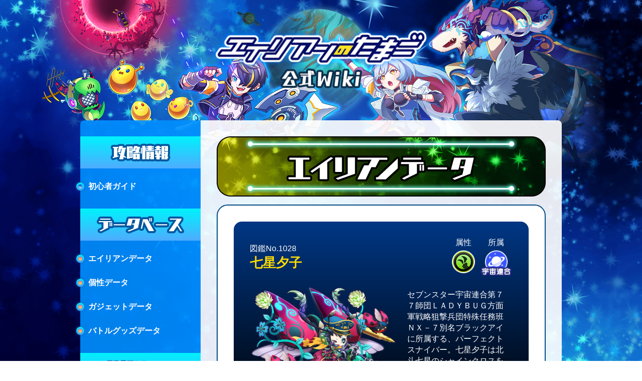

--- FILE ---
content_type: text/html; charset=UTF-8
request_url: https://wiki.alienegg.jp/data/Alien_detail?cha=cha1048
body_size: 17601
content:
<!DOCTYPE html>
<html lang="ja">
    <head>
        <meta http-equiv="X-UA-Compatible" content="IE=edge">
        <meta charset="utf-8">
        <meta name="viewport" content="width=device-width, initial-scale=1">
        <meta name="format-detection" content="telephone=no">
        <meta name="description" content="七星夕子に関する情報はコチラです。">

        <title>七星夕子 – オートバトル育成RPG「エイリアンのたまご」公式Wiki</title>

        <!-- OGP -->
        <meta property="og:title" content="七星夕子 – オートバトル育成RPG「エイリアンのたまご」公式Wiki">
        <meta property="og:type" content="website">
        <meta property="og:description" content="七星夕子に関する情報はコチラです。">
        <meta property="og:url" content="https://wiki.alienegg.jp/data/Alien_detail?cha=cha1048">
        <meta property="og:site_name" content="オートバトル育成RPG「エイリアンのたまご」公式Wiki">
        <meta property="og:image" content="https://wiki.alienegg.jp/wp-content/themes/alienegg_wiki/assets/img/eritama-wiki_ogp.jpg">

        <!-- favicon -->
        <link rel="icon" href="/wp-content/themes/alienegg_wiki/assets/img/favicon.ico">
        <link rel="apple-touch-icon" sizes="180x180" href="/wp-content/themes/alienegg_wiki/assets/img/apple-touch-icon.png">

        <!-- css -->
        <link rel="stylesheet" href="/wp-content/themes/alienegg_wiki/assets/css/style.css?202601230640">
        <link rel="stylesheet" href="/wp-content/themes/alienegg_wiki/assets/css/data.css?202601230640">
        <!--[if lt IE 9]>
        <script src="//cdnjs.cloudflare.com/ajax/libs/html5shiv/3.7.2/html5shiv.min.js"></script>
        <script src="//cdnjs.cloudflare.com/ajax/libs/respond.js/1.4.2/respond.min.js"></script>
        <![endif]-->

        <!-- js -->
        <script src="https://cdnjs.cloudflare.com/ajax/libs/jquery/3.3.1/jquery.min.js"></script>
        <script src="/wp-content/themes/alienegg_wiki/assets/js/script.js?202601230640"></script>
        
        <!-- Google tag (gtag.js) -->
        <script async src="https://www.googletagmanager.com/gtag/js?id=G-G1MYQX3PWB"></script>
        
        <script>
            window.dataLayer = window.dataLayer || [];
            function gtag(){dataLayer.push(arguments);}
            gtag('js', new Date());

            gtag('config', 'G-G1MYQX3PWB');
        </script>
        

    </head>

	<body>
        <header>
            <h1 class="align-center">
                <a href="/">
                    <img src="/wp-content/themes/alienegg_wiki/assets/img/header-logo.png" alt="オートバトル育成RPG「エイリアンのたまご」公式Wiki">
                </a>
            </h1>
        </header>

        <main>
            <div class="container flex">
                    <div class="nav-toggle js-nav-toggle"></div>
        <div class="col-md-3 col-xs-8 col-s-5 side-wrap">
            <nav>
                <div class="nav-head"><img src="/wp-content/themes/alienegg_wiki/assets/img/gnav-title_info.png" alt="攻略情報"></div>
                <ul class="nav-strategy">
                    <li><a href="/playguide" title="初心者ガイド">初心者ガイド</a></li>
                </ul>
                <div class="nav-head"><img src="/wp-content/themes/alienegg_wiki/assets/img/gnav-title_database.png" alt="データベース"></div>
                <ul class="nav-database">
                    <li><a href="/data/Alien" title="エイリアンデータ">エイリアンデータ</a></li>
                    <li><a href="/data/Dna" title="個性データ">個性データ</a></li>
                    <li><a href="/data/Gadget" title="ガジェットデータ">ガジェットデータ</a></li>
                    <li><a href="/data/Battle_goods" title="バトルグッズデータ">バトルグッズデータ</a></li>
                </ul>
                <div class="nav-head"><img src="/wp-content/themes/alienegg_wiki/assets/img/gnav-title_links.png" alt="外部リンク"></div>
                <ul class="nav-info">
                    <li><a href="https://www.youtube.com/channel/UCF8O_dR85TB4t0wxJe_YfGw" title="YouTube エリたま公式チャンネル" target="_blank">エリたま公式チャンネル</a></li>
                    <li><a href="https://alienegg.jp/" title="エリたま公式サイト" title="エリたま公式サイト" target="_blank">エリたま公式サイト</a></li>
                    <li><a href="https://x.com/alienegg_paondp" title="エリたま公式 X" target="_blank">エリたま公式 X</a></li>
                    <li><a href="https://mygame8.jp/games/alien-egg" title="MyGame8" target="_blank">MyGame8</a></li>
                    <li><a href="https://game8.jp/" title="Game8" target="_blank">Game8</a></li>
                </ul>
            </nav>
        </div><div class="col-md-9 pd16 content-wrap">
<div class="inner">
    <h1 class="db-header">
        <a href="/data/Alien">
            <img src="/image/web/title-db_alien.png" alt="エイリアンデータ">
        </a>
    </h1>

    <!--<p class="align-right mb16">
        <a href="https://twitter.com/share?ref_src=twsrc%5Etfw" data-text="七星夕子 – オートバトル育成RPG「エイリアンのたまご」公式Wiki" class="twitter-share-button" data-size="large" data-hashtags="エリたま" data-show-count="false">Tweet</a>
    </p>
    <script async src="https://platform.twitter.com/widgets.js" charset="utf-8"></script>-->

    <section class="content-box pd16" id="alien-detail">
        <div class="detail-main detail-alien pd16 mb16">
            <div class="detail-flex detail-main-head mb16">
                <div class="col-xs-8 col-s-8 col-md-9">
                    <p>図鑑No.1028</p>
                    <h1>七星夕子</h1>
                </div>
                <div class="col-xs-4 col-s-4 col-md-3 detail-flex">
                    <p class="align-center col-xs-6 col-s-6">
                        属性<br><img src="../../image/icon/icn_equ_res_1_2.png">
                    </p>
                    <p class="align-center col-xs-6 col-s-6">
                        所属<br><img src="../../image/icon/icn_equ_res_2_0.png">
                    </p>
                </div>
            </div>
            <div class="flex">
                <div class="detail-alien-image col-md-7">
                    <div class="align-center alien-flip">
                        <img src="../../image/alien/bug077_a01.png" alt="七星夕子">
                    </div>
                </div>
                <p class="detail-alien-description pd8 col-md-5">
                    セブンスター宇宙連合第７７師団ＬＡＤＹＢＵＧ方面軍戦略狙撃兵団特殊任務班ＮＸ－７別名ブラックアイに所属する、パーフェクトスナイバー。七星夕子は北斗七星のシャインクロスを背に敵の意表を突く上下移動射撃を得意とする。
                </p>
            </div>
        </div>

        <!-- エイリアン紹介動画（Youtube） -->
		
        <table class="data-detail-common mb16">
            <tbody>
                <tr>
                    <th class="col-xs-4 col-s-4 col-md-3">レアリティ</th>
                    <td class="col-xs-8 col-s-8 col-md-9"><img src="../../image/icon/icn_equ_res_6_7.png"></td>
                </tr>
                                <tr>
                    <th>タイプ</th>
                    <td>
                                                    <img src="../../image/icon/icn_equ_res_5_34.png">
                                                    <img src="../../image/icon/icn_equ_res_5_43.png">
                                            </td>
                </tr>
                                <tr>
                    <th>きょり</th>
                    <td><img src="../../image/icon/icn_equ_res_4_1.png"></td>
                </tr>
                <tr>
                    <th>はんい</th>
                    <td><img src="../../image/icon/icn_equ_res_3_1.png"></td>
                </tr>
                <tr>
                    <th>変異ランク</th>
                    <td>
													Dランク
											</td>
                </tr>
            </tbody>
        </table>

        <table class="ability mb16">
            <tbody>
                <tr>
					<th class="col-xs-3 col-s-4 col-md-3 th-rowspan">たいりょく</th>
					<th class="col-xs-4 col-s-4 col-md-3">Lv 1<BR>Lv 320<BR>Lv 420</th>
					<td class="col-xs-5 col-s-4 col-md-6">8811<BR>35944<BR>82354</td>
				</tr>
                <tr>
                    <th class="col-xs-3 col-s-4 col-md-3 th-rowspan">つよさ</th>
					<th class="col-xs-4 col-s-4 col-md-3">Lv 1<BR>Lv 320<BR>Lv 420</th>
					<td class="col-xs-5 col-s-4 col-md-6">10166<BR>41470<BR>95020</td>
                </tr>
                <tr>
                    <th class="col-xs-3 col-s-4 col-md-3 th-rowspan">ごはん</th>
					<th class="col-xs-4 col-s-4 col-md-3">おおきさ<br />やるき<br />いどう</th>
					<td class="col-xs-5 col-s-4 col-md-6">93<br />65<br />47</td>
                </tr>
                <tr>
                    <th class="col-xs-3 col-s-4 col-md-3 th-rowspan">その他</th>
					<th class="col-xs-4 col-s-4 col-md-3">攻撃回数<br />攻撃ウェイト</th>
					<td class="col-xs-5 col-s-4 col-md-6">2回<br />3.7秒</td>
                </tr>
            </tbody>
        </table>

        <table class="data-detail-common">
            <tbody>
                                            <tr>
                    <th class="col-xs-3 col-s-4 col-md-3">個性1</th>
                    <td class="col-xs-9 col-s-8 col-md-9">
                        <p class="mb8">
                            <a href="Dna_detail?dna=dna_jp_013305">毒効果超絶アップ</a>
                        </p>
                        <p>敵に与える毒ダメージが70%アップするぞ。</p>
                    </td>
                </tr>
                                                            <tr>
                    <th class="col-xs-3 col-s-4 col-md-3">個性2</th>
                    <td class="col-xs-9 col-s-8 col-md-9">
                        <p class="mb8">
                            <a href="Dna_detail?dna=dna_jp_017805">機械に超感謝祭</a>
                        </p>
                        <p>自分以外のパーティに機械属性がいると、自分のたいりょくが60%アップするよ。</p>
                    </td>
                </tr>
                                                            <tr>
                    <th class="col-xs-3 col-s-4 col-md-3">個性3</th>
                    <td class="col-xs-9 col-s-8 col-md-9">
                        <p class="mb8">
                            <a href="Dna_detail?dna=dna_jp_051805">爽やかな春の訪れ</a>
                        </p>
                        <p>自分が倒されるまで、味方全員に色んなデバフ（毒・おおきさ・やるき・いどう）に対する抵抗力をつけるぞ！</p>
                    </td>
                </tr>
                                                                                                    <tr>
                    <th>特技</th>
                    <td>
                        <p class="mb8">
                            <span class="bold">ディザスターショット</span>
                        </p>
                        <p>敵にダメージを与え、一定時間敵の被ダメージをアップ！毒状態にすることもあるぞ！</p>
                    </td>
                </tr>
            </tbody>
        </table>
        <p class="align-right mb16 pd8">
            ※個性の説明は覚醒前の内容です
        </p>
		
					<table class="data-detail-common mb32">
				<tbody>
									<tr>
                    <th class="col-xs-3 col-s-4 col-md-3">バトルグッズ1</th>
                    <td class="col-xs-9 col-s-8 col-md-9">
                        <p>ソード</p>
                    </td>
                </tr>
									<tr>
                    <th class="col-xs-3 col-s-4 col-md-3">バトルグッズ2</th>
                    <td class="col-xs-9 col-s-8 col-md-9">
                        <p>戦闘スーツ</p>
                    </td>
                </tr>
									<tr>
                    <th class="col-xs-3 col-s-4 col-md-3">バトルグッズ3</th>
                    <td class="col-xs-9 col-s-8 col-md-9">
                        <p>ヘルメット</p>
                    </td>
                </tr>
								</tbody>
			</table>
				
					<table class="data-detail-common mb32">
				<tbody>
									<tr>
						<th class="col-xs-3 col-s-4 col-md-3">覚醒個性1</th>
						<td class="col-xs-9 col-s-8 col-md-9">
							<p>クリティカル率+5%</p>
						</td>
					</tr>
									<tr>
						<th class="col-xs-3 col-s-4 col-md-3">覚醒個性2</th>
						<td class="col-xs-9 col-s-8 col-md-9">
							<p></p>
						</td>
					</tr>
									<tr>
						<th class="col-xs-3 col-s-4 col-md-3">覚醒個性3</th>
						<td class="col-xs-9 col-s-8 col-md-9">
							<p>通常ダメ+4%</p>
						</td>
					</tr>
									<tr>
						<th class="col-xs-3 col-s-4 col-md-3">覚醒個性4</th>
						<td class="col-xs-9 col-s-8 col-md-9">
							<p></p>
						</td>
					</tr>
									<tr>
						<th class="col-xs-3 col-s-4 col-md-3">覚醒個性5</th>
						<td class="col-xs-9 col-s-8 col-md-9">
							<p>ダメージ吸収+3%</p>
						</td>
					</tr>
								</tbody>
			</table>
		
                <table class="data-detail-common mb16">
            <tbody>
                
                
                
                
                
                
                                <tr>
                    <th class="col-xs-5 col-s-4 col-md-3">ミラクル進化前</th>
                    <td class="col-xs-7 col-s-8 col-md-9">
                        <a href="Alien_detail?cha=cha0386">ＮＡＮＡ☆</a>
                    </td>
                </tr>
                            </tbody>
        </table>
        
        <!-- エクストラチェンジ -->
		
        <div class="detail-pageback align-center pointer">
            <a href="/data/Alien">
                一覧へ戻る
            </a>
        </div>
    </section>
</div>
</div>        </div>
    </main>

    <footer>
        <div class="container">
            <div class="appinfo mb32">
                <div class="store">
                    <div class="store-apple">
                        <a href="https://apps.apple.com/jp/app/id1127626060" target="_blank">
                            <img src="/wp-content/themes/alienegg_wiki/assets/img/btn_appstore.png" alt="App Store">
                        </a>
                    </div>
                    <div class="store-google">
                        <a href="https://play.google.com/store/apps/details?id=com.paondp.game2.padp.etg" target="_blank">
                            <img src="/wp-content/themes/alienegg_wiki/assets/img/btn_googleplay.png" alt="Google Play">
                        </a>
                    </div>
                </div>
                <img src="/wp-content/themes/alienegg_wiki/assets/img/appinfo.png" alt="「エイリアンのたまご」ダウンロードはこちらから">
            </div>

            <div class="copyrights">
                <div class="mb16">
                    <small>©FUJITV KIDS</small>
                    <small>©ふなっしー</small>
                    <small>©Tozai, Inc. ©Tim Martin</small>
                    <small>©2014 成田良悟／ＫＡＤＯＫＡＷＡ アスキー・メディアワークス刊／池袋ダラーズ</small>
                    <small>©BANDAI NAMCO Entertainment Inc.</small>
                    <small>©CITY CONNECTION CO., LTD.</small>
                    <small>©DeNA Co., Ltd.</small>
                    <small>©Kizuna AI</small>
                    <small>©諫山創・講談社／「進撃の巨人」製作委員会</small>
                    <small>©プロジェクト シンカリオン・JR-HECWK/超進化研究所・TBS</small>
                    <small>©'13,'18 SANRIO APPR.NO.S592587</small>
                    <small>©鈴木央・講談社／「七つの大罪 神々の逆鱗」製作委員会</small>
                    <small>©ジャガイモンプロジェクト.</small>
                    <small>©桂浜水族館</small>
                    <small>©NPO法人桶狭間古戦場保存会</small>
                    <small>きくちくん®</small>
                    <small>©川上泰樹・伏瀬・講談社／転スラ製作委員会</small>
                    <small>&copy; SUNRISE/PROJECT L-GEASS Character Design &copy;2006-2017 CLAMP・ST</small>
                    <small>&copy; 白石定規・SBクリエイティブ／魔女の旅々製作制作委員会</small>
                    <small>&copy; 2023 宇野朴人／KADOKAWA／キンバリー魔法学校</small>
                    <small>&copy; 和久井健・講談社／アニメ「東京リベンジャーズ」製作委員会</small>
                    <small>&copy; 長月達平・株式会社KADOKAWA刊／Re:ゼロから始める異世界生活4製作委員会</small>
                </div>

                <small>©PAON DP Inc.</small>
            </div>
        </div>
    </footer>

    </body>
</html>

--- FILE ---
content_type: text/css
request_url: https://wiki.alienegg.jp/wp-content/themes/alienegg_wiki/assets/css/style.css?202601230640
body_size: 21686
content:
@charset "UTF-8";

* {
    -webkit-box-sizing: border-box;
    box-sizing: border-box;
}

* a {
    text-decoration: none;
    color: #333;
}

* a:hover {
    opacity: .5;
}

body {
    margin: 0;
    background-image: url('../img/bg.jpg');
    background-repeat: no-repeat;
    background-attachment: fixed;
    background-size: cover;
    font-family: "Montserrat", "游ゴシック", YuGothic, "ヒラギノ角ゴ ProN W3", "Hiragino Kaku Gothic ProN", "メイリオ", Meiryo, sans-serif;
}

p,
h1,
h2,
h3,
h4,
h5,
h6,
ul,
li,
form {
    margin: 0;
    padding: 0;
}

h1 a:hover {
    opacity: initial;
}

img {
    max-width: 100%;
    vertical-align: bottom;
}

header {
    width: 100%;
    margin: 0 auto;
    padding: 1rem 0 0;
    background-image: url('/wp-content/themes/alienegg_wiki/assets/img/header-bg.png');
    background-size: 100% auto;
    background-repeat: no-repeat;
    background-position: center top;
}

header img {
    width: 45.6%;
}

@media (min-width: 769px) {
    header {
        height: 360px;
        margin-bottom: -120px;
        padding: 50px 0 0;
        background-size: auto;
    }

    header h1 {
        max-width: 960px;
        margin: auto;
    }

    header img {
        max-width: 440px;
    }
}

main {
    display: block;
    position: relative;
}

@media (min-width: 769px) {
    main {
        width: 960px;
        margin: 0 auto;
    }
}

.container {
    max-width: 960px;
    margin: 0 auto;
}

.top-card {
    position: relative;
}

.top-card p {
    font-size: .9rem;
    line-height: 1rem;
}

.btn-link {
    width: 90%;
    padding: 4px;
    margin: 2rem auto 0;
    text-align: center;
    border-radius: 28px;
    border: 2px solid #034b85;
    background: -webkit-linear-gradient(#ffffff, #dedddd);
    background: linear-gradient(#ffffff, #dedddd);
}

.btn-link span {
    display: block;
    font-size: .8rem;
    padding: 4px;
    border-radius: 24px;
    border: 1px solid #704b21;
    background: -webkit-linear-gradient(#00f2fe, #4facfe);
    background: linear-gradient(#00f2fe, #4facfe);
}

@media (min-width: 769px) {
    .btn-position {
        position: absolute;
        right: 1rem;
    }

    .btn-link {
        width: 264px;
        padding: 4px;
        margin: 0 auto;
        text-align: center;
        border-radius: 28px;
        border: 2px solid #034b85;
        background: -webkit-linear-gradient(#ffffff, #dedddd);
        background: linear-gradient(#ffffff, #dedddd);
    }

    .btn-link span {
        display: block;
        font-size: .8rem;
        padding: 4px;
        border-radius: 24px;
        border: 1px solid #704b21;
        background: -webkit-linear-gradient(#00f2fe, #4facfe);
        background: linear-gradient(#00f2fe, #4facfe);
    }
}


/* contents btn */
.contents-btn a {
    display: inline-block;
    color: #fff;
    font-weight: bold;
    background-color: #09f;
    padding: 0.5rem 1rem;
    border: solid 2px #333;
    border-radius: 8px;
}


/* gnav */
.side-wrap {
    position: fixed;
    top: 0;
    right: -67%;
    height: 100vh;
    padding: 4.5rem 0 0;
    background-color: rgba(0, 0, 0, .85);
    z-index: 1;
    transition: right .2s ease;
    z-index: 4;
}

.side-wrap.is-active {
    right: 0;
}

@media (max-width: 767px) {
    .side-wrap {
        overflow-y: auto;
    }
}

@media (min-width: 481px) and (max-width: 768px) {
    .side-wrap {
        padding: 5.5rem 0 0;
    }
}

@media (min-width: 769px) {
    .side-wrap {
        position: relative;
        top: auto;
        right: auto;
        display: block;
        height: auto;
        padding: 32px 0 0;
        background-color: rgba(0, 144, 255, .9);
        border-radius: 8px 0 0 0;
        transition: unset;
        z-index: unset;
    }
}

.nav-head {
    background: -webkit-linear-gradient(#00f2fe, #4facfe);
    background: linear-gradient(#00f2fe, #4facfe);
    text-align: center;
}

.nav-head img {
    zoom: 0.5;
}

nav ul {
    list-style-type: none;
    padding: 8px;
}

nav ul li {
    position: relative;
    font-size: .8rem;
    font-weight: 600;
    line-height: 2rem;
    text-indent: 2rem;
}

nav li:before {
    content: '';
    position: absolute;
    top: 0;
    bottom: 0;
    left: 0;
    margin: auto;
    width: 1.5rem;
    height: 1.5rem;
    background-repeat: no-repeat;
    background-size: 100% auto;
}

.nav-database li:before {
    background-image: url('../img/list-icon01.png');
}

.nav-info li:before {
    background-image: url('../img/list-icon02.png');
}

.nav-strategy li:before {
    background-image: url('../img/list-icon03.png');
}

.nav-mutation li:before {
    background-image: url('../img/list-icon04.png');
}

.nav-ranking li:before {
    background-image: url('../img/list-icon05.png');
}

@media (min-width: 481px) and (max-width: 768px) {
    .nav-head img {
        zoom: unset;
    }

    nav ul li {
        line-height: 3rem;
    }
}

@media (min-width: 769px) {
    .nav-head img {
        zoom: 1;
    }

    nav ul {
        margin: 16px 0 24px -1rem;
        padding: 0;
    }

    nav ul li {
        font-size: 1rem;
        line-height: 2.5rem;
        text-indent: 2rem;
        margin: 8px 0;
    }

    nav li:before {
        width: 32px;
        height: 32px;
    }
}

nav a {
    display: block;
    width: 100%;
    height: auto;
    color: #fff;
}

.nav-toggle {
    position: fixed;
    top: 1rem;
    right: 1rem;
    width: 2.5rem;
    height: 2.5rem;
    background-image: url('../img/btn-gnav_close.png');
    background-size: 100% auto;
    background-repeat: no-repeat;
    transition: .2s step-end;
    z-index: 5;
}

.nav-toggle.is-open {
    background-image: url('../img/btn-gnav_open.png');
}

@media (min-width: 481px) and (max-width: 768px) {
    .nav-toggle {
        width: 3.5rem;
        height: 3.5rem;
    }
}

@media (min-width: 769px) {
    .nav-toggle {
        display: none;
    }
}

/* main contents */
.content-wrap {
    background-color: rgba(255, 255, 255, .9);
    font-size: .8rem;
}

.content-wrap section:last-child {
    margin-bottom: 0;
}

.content-wrap h2,
.content-entry>h2 {
    position: relative;
    height: 2.75rem;
    margin-bottom: 16px;
    padding: 4px;
    border-radius: 28px;
    border: 2px solid #034b85;
    /* background: -webkit-linear-gradient(#ffffff, #dedddd);
    background: linear-gradient(#ffffff, #dedddd); */
    background-color: #ffe012;
    z-index: 1;
}

.content-wrap h2 span,
.content-entry>h2 span {
    display: block;
    height: 100%;
    font-size: .8rem;
    text-indent: 1rem;
    padding: 4px;
    border-radius: 24px;
    /* border: 1px solid #704b21; */
    /* background: -webkit-linear-gradient(#f7d14d, #ff8400); */
    /* background: linear-gradient(#f7d14d, #ff8400); */
    background-color: #ffa800;
}

.content-wrap h2 img,
.content-entry>h2 img {
    zoom: .75;
}

.content-box {
    background-color: #ffffff;
    border-radius: 22px;
    border: 2px solid #034b85;
}

.content-wrap h2+.content-box {
    margin: -3.75rem auto 1rem;
}

.content-box a:hover {
    color: #f96412;
}

@media (min-width: 481px) and (max-width: 768px) {
    .inner {
        max-width: 640px;
        margin: auto;
    }
}

@media (min-width: 769px) {
    .content-wrap {
        padding: 16px;
        border-radius: 0 8px 0 0;
    }

    .content-wrap h2,
    .content-entry>h2 {
        height: auto;
        margin-bottom: 8px;
        padding: 4px;
        border-radius: 28px;
    }

    .content-wrap h2 span,
    .content-entry>h2 span {
        font-size: .8rem;
        text-indent: 1rem;
        padding: 8px;
        border-radius: 24px;
    }

    .content-wrap h2 img,
    .content-entry>h2 img {
        zoom: 1;
    }

    .content-wrap h2+.content-box {
        margin: -58px auto 32px;
    }
}


/* top contents */
@media (min-width: 481px) and (max-width: 768px) {
    .database-list {
        display: flex;
        flex-wrap: wrap;
        justify-content: space-between;
    }

    .database-list div {
        margin: 0 0 1rem;
    }
}

.top-guide .contents-btn {
    text-align: center;
}

@media (min-width: 481px) and (max-width: 768px) {
    .top-guide div {
        max-width: 480px;
        margin: 0 auto;
    }
}
@media (min-width: 769px) {
    .top-guide .contents-btn {
        text-align: right;
    }
}


/* news */
.news-list,
.archive-list {
    padding: 1rem 1.5rem 1.5rem;
}

.news-list {
    margin-top: 1.5rem;
}

.news-header {
    padding: .75rem 0;
    border-bottom: 1px dashed #cfcfcf;
}

.news-date {
    color: #004fd3;
    font-size: .8rem;
    font-weight: bold;
    margin-right: 1rem;
}

.news-category {
    padding: 3px 8px;
    font-size: .7rem;
    color: #004fd3;
    background-color: #efefef;
    border: solid 1px #999;
    border-radius: 4px;
}

@media (min-width: 769px) {

    .news-list,
    .archive-list {
        padding: 1.5rem;
    }

    .news-category {
        font-size: .8rem;
    }
}

.entry-body {
    padding: 1rem 1.5rem;
}

.entry-body article {
    padding-top: 16px;
    font-size: .8rem;
    border-bottom: 1px dotted #333;
}

@media (min-width: 769px) {
    .entry-body article {
        font-size: .9rem;
    }
}

/* entry */
.entry-body article p {
    margin-bottom: 1rem;
}

.entry-body article a {
    color: #f96412;
    text-decoration: underline;
}

.entry-body article h2 {
    background: -webkit-linear-gradient(top, #00c0fa 0%, #015eea 100%);
    background: linear-gradient(to bottom, #00c0fa 0%, #015eea 100%);
    height: auto;
    line-height: 1.6rem;
    font-size: 1.2rem;
    color: #fff;
    padding: 1.2rem 1rem;
    border-radius: 4px;
    margin: 2rem 0 1rem;
    border: none;
}

.entry-body article h3 {
    border-left: 4px solid #20549c;
    border-bottom: 1px solid #20549c;
    color: #20549c;
    font-size: .9rem;
    line-height: 1.4rem;
    margin: 2rem 0 1rem;
    padding: .4rem 0 .4rem 1rem;
}

.entry-body article h4 {
    margin-bottom: .5rem;
    color: #20549c;
    font-size: .9rem;
}

@media (min-width: 769px) {
    .entry-body article h3 {
        font-size: 1rem;
    }
}

.entry-body article ul {
    margin: 0 0 1rem 1.5rem;
}

.entry-body article blockquote {
    background-color: #efefef;
    padding: 1rem;
    border: double 3px #999;
    border-radius: 8px;
    margin: 1rem 0;
}

.entry-body article table {
    min-width: 80%;
    border-collapse: collapse;
    margin: 0 auto 2rem;
}

.entry-body article th {
    background-color: #85e0ff;
    font-size: .9rem;
    line-height: 2rem;
    border: 1px solid #333;
}

.entry-body article td {
    padding: .5rem;
    font-size: .8rem;
    font-weight: 600;
    border: 1px solid #333;
}

.td-icon {
    text-align: center;
}

.td-icon img {
    max-width: 50%;
}

.entry-body article figure {
    margin: 1rem;
}
.entry-body article figcaption {
    font-size: .7rem;
}
@media (min-width: 769px) {
    .entry-body article figcaption {
        font-size: .8rem;
    }
}

.entry-nav {
    font-size: .8rem;
    text-align: center;
}

/* archive */
.news-archive-title {
    padding: .5rem 0;
    border-bottom: double 3px #cfcfcf;
    margin-bottom: .5rem;
    font-size: 1rem;
}

@media (min-width: 769px) {
    .news-archive-title {
        padding-top: 0;
    }
}


.news-header h1,
.news-header h3 {
    font-size: .8rem;
    margin-top: .25rem;
}

@media (min-width: 769px) {

    .news-header h1,
    .news-header h3 {
        font-size: 1rem;
        margin-top: 8px;
    }
}


/* pager */
.pager {
    font-size: 0.75rem;
    padding: 2rem 0;
}

.pager a {
    background-color: #efefef;
    border: solid 1px #999;
    padding: 4px 10px;
    margin: 0 2px;
}

span.page-numbers.current,
a.page-numbers {
    display: none;
}

a.prev,
a.next {
    display: inline;
}



@media (min-width: 768px) {

    span.page-numbers.current,
    a.page-numbers {
        display: inline;
    }

    span.page-numbers.current {
        background-color: #09f;
        padding: 4px 10px;
        margin: 0 2px;
        border: solid 1px #09f;
        color: #ff0;
        font-weight: bold;
    }
}


/* footer */
footer {
    padding: 1.5rem;
    background-color: rgba(0, 2, 31, .85);
}

.appinfo {
    position: relative;
    margin: 0 auto;
    text-align: center;
}

.store {
    display: flex;
    justify-content: space-around;
    align-items: center;
    position: absolute;
    top: 2.75rem;
    left: 0;
    right: 0;
    margin: auto;
}

.store-apple {
    width: 33%;
}

.store-google {
    width: 41%;
}

.copyrights {
    text-align: center;
    font-size: .8rem;
}

.copyrights>div {
    display: flex;
    flex-wrap: wrap;
    justify-content: center;
}

.copyrights small {
    color: #fff;
    margin: 0 .25rem;
}

@media (min-width: 481px) and (max-width: 768px) {
    footer {
        padding: 1.5rem 0;
    }

    .appinfo {
        max-width: 640px;
    }

    .store {
        width: 85%;
        top: 5.25rem;
        justify-content: space-between;
    }

    .store-apple {
        width: 197px;
    }

    .store-google {
        width: 244px;
    }

    .copyrights {
        max-width: 640px;
        margin: 0 auto;
    }
}

@media (min-width: 769px) {
    footer {
        min-width: 960px;
        padding: 48px 0;
    }

    .appinfo {
        max-width: 768px;
        padding: 0;
    }

    .store {
        width: 92%;
        top: 105px;
    }

    .store-apple {
        width: 262px;
    }

    .store-google {
        width: 325px;
    }

    .copyrights {
        font-size: 1rem;
    }
}

/* card layout */
.top-card h3 {
    margin: .5rem 0;
    text-align: center;
}

/* トップコンテンツボタン デザイン・レイアウト改修 */
.contents-btn-box {
    position: relative;
    background-color: #aed8ff;
    padding: 16px 12px;
    margin-bottom: 24px;
    border: solid 2px #5eb1ff;
    border-radius: 16px;
}

.contents-btn-box h3 {
    position: absolute;
    width: 180px;
    top: -19px;
    left: 50%;
    transform: translateX(-50%);
    -webkit-transform: translateX(-50%);
    -ms-transform: translateX(-50%);
}

.contents-btn-layout {
    position: relative;
    list-style: none;
}

.contents-btn-layout li {
    width: 50%;
    padding: 0.5rem;
}

/* .contents-btn-layout li:not(:last-child) {
    margin-right: 8px;
} */

.img-useful,
.img-tools {
    margin: 0 auto;
}

.img-useful img {
    width: 160px;
}

.img-tools img {
    width: 240px;
}

@media (min-width: 769px) {
    .contents-btn-box {
        padding: 30px 18px;
        margin-bottom: 32px;
    }
    
    .contents-btn-box h3 {
        width: 240px;
        top: -25px;
    }

    .img-useful img {
        width: 300px;
    }
    
    .img-tools img {
        width: 500px;
    }
}


/* あそびかたガイド */
.playguide-tab-box {
    list-style: none;
    padding: 16px 0;
}

.playguide-tab-box li:not(:last-child) {
    margin-right: 8px;
}

/* .playguide-tab-box li img:hover {
    opacity: .5;
} */

@media (min-width: 769px) {
    .playguide-tab-box {
        padding: 24px 32px;
    }

    .playguide-tab-box li:not(:last-child) {
        margin-right: 16px;
    }
}

/* youtube サムネイル */
.content-wrap h2.mov-category {
    background-color: #5fffcc;
    color: #333;
    padding: 0.5rem 1rem;
    border: solid 2px #1ec791;;
    border-radius: 8px;
}

.flex-thumb {
    display: flex;
    flex-wrap: wrap;
    list-style: none;
}

.flex-thumb li {
    width: 50%;
    padding: 4px;
}

.flex-thumb li img {
    border: solid 2px #f90;
    border-radius: 8px;
}

/* 初心者向け講座 */
.flex-beginners {
    list-style: none;
}

.flex-beginners li:not(:last-child) {
    margin-bottom: 8px;
}

@media (min-width: 769px) {
    .flex-thumb li {
        padding: 8px;
    }

    .flex-beginners li:not(:last-child) {
        margin-bottom: 16px;
    }
}


/* エイリアンランキング */
.ranking-last-update {
    text-align: right;
    color: #004fd3;
    font-weight: bold;
}

/* ランキングタイトル */
.content-wrap h2.ranking-title {
    height: auto;
    background-color: transparent;
    padding: 0;
    margin-bottom: 24px;
    border: none;
    border-radius: 0;
}

/* SS, S, A */
.content-wrap h2.rank-category {
    background-color: transparent;
    padding: 0.5rem 1rem;
    margin-bottom: 1rem;
    border: none;
    border-bottom: dotted 1px #cfcfcf;
    border-radius: 0;
}

.rank-category-color-ss {
    color: #90f;
}

.rank-category-color-s {
    color: #f3c;
}

.rank-category-color-a {
    color: #f33;
}

.rank-category-color-wait {
    color: #666;
    padding: 4rem 2rem !important;
    margin-bottom: 0 !important;
    border-bottom: none !important;
}

/* ランキング キャラアイコン */
.flex-icon {
    display: flex;
    flex-wrap: wrap;
}

.wdt20 p {
    width: 20%;
}

.wdt25 p {
    width: 25%;
}

.wdt33 p {
    width: 33.333%;
}

@media (min-width: 769px) {
    .wdt20 p, .wdt25 p, .wdt33 p {
        width: 20%;
    }
}


/* ---- flex ---------------------------------------- */
.flex-between {
    display: flex;
    flex-wrap: wrap;
    justify-content: space-between;
}

@media (min-width: 769px) {
    .flex {
        display: flex;
        flex-wrap: wrap;
    }

    .flex-center {
        display: flex;
        flex-wrap: wrap;
        justify-content: center;
    }
}

/* ---- col ---------------------------------------- */
@media (max-width: 767px) {
    .col-xs-12 {
        width: 100%;
    }

    .col-xs-11 {
        width: 91.6667%;
    }

    .col-xs-10 {
        width: 83.3333%;
    }

    .col-xs-9 {
        width: 75%;
    }

    .col-xs-8 {
        width: 66.6667%;
    }

    .col-xs-7 {
        width: 58.3333%;
    }

    .col-xs-6 {
        width: 50%;
    }

    .col-xs-5 {
        width: 41.6667%;
    }

    .col-xs-4 {
        width: 33.3333%;
    }

    .col-xs-3 {
        width: 25%;
    }

    .col-xs-2 {
        width: 16.6667%;
    }

    .col-xs-1 {
        width: 8.33333%;
    }
}

@media (min-width: 481px) and (max-width: 768px) {
    .col-s-12 {
        width: 100%;
    }

    .col-s-11 {
        width: 91.6667%;
    }

    .col-s-10 {
        width: 83.3333%;
    }

    .col-s-9 {
        width: 75%;
    }

    .col-s-8 {
        width: 66.6667%;
    }

    .col-s-7 {
        width: 58.3333%;
    }

    .col-s-6 {
        width: 50%;
    }

    .col-s-5 {
        width: 41.6667%;
    }

    .col-s-4 {
        width: 33.3333%;
    }

    .col-s-3 {
        width: 25%;
    }

    .col-s-2 {
        width: 16.6667%;
    }

    .col-s-1 {
        width: 8.33333%;
    }
}

@media (min-width: 769px) {
    .col-md-12 {
        width: 100%;
    }

    .col-md-11 {
        width: 91.6667%;
    }

    .col-md-10 {
        width: 83.3333%;
    }

    .col-md-9 {
        width: 75%;
    }

    .col-md-8 {
        width: 66.6667%;
    }

    .col-md-7 {
        width: 58.3333%;
    }

    .col-md-6 {
        width: 50%;
    }

    .col-md-5 {
        width: 41.6667%;
    }

    .col-md-4 {
        width: 33.3333%;
    }

    .col-md-3 {
        width: 25%;
    }

    .col-md-2 {
        width: 16.6667%;
    }

    .col-md-1 {
        width: 8.33333%;
    }
}

/* ---- margin, padding ---------------------------------------- */
.mb8 {
    margin-bottom: 8px;
}

.mb16 {
    margin-bottom: 16px;
}

.mb24 {
    margin-bottom: 24px;
}

.mb32 {
    margin-bottom: 32px;
}

.mb48 {
    margin-bottom: 48px;
}

.mb64 {
    margin-bottom: 64px;
}

.mt24 {
    margin-top: 24px;
}

.pd8 {
    padding: 8px;
}

.pd16 {
    padding: 16px;
}

@media (min-width: 769px) {
    .pd16 {
        padding: 32px;
    }
}

.pd24 {
    padding: 24px;
}

.pd32 {
    padding: 32px;
}

.pd48 {
    padding: 48px;
}

.pd64 {
    padding: 64px;
}

/* ---- text ---------------------------------------- */
.align-right {
    text-align: right;
}

.align-center {
    text-align: center;
}

.align-left {
    text-align: left;
}

/* ---- br sp/pc ---------------------------------------- */
.br-sp {
    display: block;
}
.br-pc {
    display: none;
}
@media (min-width: 481px) {
    .br-sp {
        display: none;
    }
    .br-pc {
        display: block;
    }
}

/* ---- other ---------------------------------------- */
.pointer {
    cursor: pointer;
}

.bold {
    font-weight: 600;
}

.button-arrow {
    position: absolute;
    top: 0;
    bottom: 0;
    margin: 0;
}

.arrow-left {
    left: 10%;
}

.arrow-right {
    right: 15%;
}

.button-arrow:before,
.button-arrow:after {
    content: '';
    position: absolute;
    width: 6px;
    height: 1px;
    bottom: 0;
    margin: auto;
    background: #333;
}

.arrow-right:before {
    top: -4px;
    -webkit-transform: rotate(45deg);
    transform: rotate(45deg);
}

.arrow-right:after {
    top: 4px;
    -webkit-transform: rotate(-45deg);
    transform: rotate(-45deg);
}

.arrow-left:before {
    top: -4px;
    -webkit-transform: rotate(-45deg);
    transform: rotate(-45deg);
}

.arrow-left:after {
    top: 4px;
    -webkit-transform: rotate(45deg);
    transform: rotate(45deg);
}




/* ---- 404 ---------------------------------------- */
.text404 h3 {
    text-align: center;
    color: #09f;
    margin-bottom: 2rem;
}

.text404 p {
    text-align: center;
    color: #333;
}




/* ---- google map responsive ---------------------------------------- */
.g-map {
    position: relative;
    padding-top: 56.25%;
    /* or 75%;(4:3) */
    height: 0;
    overflow: hidden;
}

.g-map iframe {
    position: absolute;
    top: 0;
    left: 0;
    width: 100%;
    height: 100%;
}




/* ---- youtube responsive ---------------------------------------- */
.video {
    position: relative;
    width: 100%;
    padding-top: 56.25%;
}

.video iframe {
    position: absolute;
    top: 0;
    right: 0;
    width: 100%;
    height: 100%;
}

--- FILE ---
content_type: text/css
request_url: https://wiki.alienegg.jp/wp-content/themes/alienegg_wiki/assets/css/data.css?202601230640
body_size: 18387
content:
@charset "UTF-8";

/* database */
.db-header {
    margin-bottom: 1rem;
}

.detail-main {
    position: relative;
    color: #fff;
    border-radius: 16px;
}
.detail-alien {
    background: -webkit-linear-gradient(top,  #003784 0%,#000 100%);
    background: linear-gradient(to bottom,  #003784 0%,#000 100%);
}
.detail-gadget {
    background: -webkit-linear-gradient(top,  #007384 0%,#000 100%);
    background: linear-gradient(to bottom,  #007384 0%,#000 100%);
}
.detail-dna {
    background: -webkit-linear-gradient(top,  #84007c 0%,#000 100%);
    background: linear-gradient(to bottom,  #84007c 0%,#000 100%);
}

.detail-main-head {
    font-size: .7rem;
}

.detail-flex {
    display: flex;
    align-items: center;
}

@media (min-width: 481px) and (max-width: 768px) {
    .detail-gadget .detail-main-head {
        margin-left: 3rem;
    }
}
@media (min-width: 769px) {
    .detail-main-head {
        font-size: 1rem;
    }
}

/* detail-alien */
.detail-alien h1 {
    font-size: 1.2rem;
    color: #fcda06;
}

.detail-alien-image {
    display: flex;
    justify-content: center;
    align-items: flex-end;
}
.detail-alien-image > div {
    width: 100%;
}
.alien-flip {
    transform: scale(-1, 1);
}

.detail-alien-description {
    color: #fff;
    font-size: .8rem;
    line-height: 1.2rem;
}

@media (min-width: 769px) {
    .detail-alien h1 {
        font-size: 1.6rem;
    }

    .detail-alien-image {
        align-items: center;
    }

    .detail-alien-description {
        font-size: 1rem;
        line-height: 1.4rem;
    }
}

/* detail-gadget */
.detail-gadget-grade {
    position: absolute;
    top: -2%;
    left: -4%;
}

.detail-gadget h1 {
    text-indent: 1.5rem;
    font-size: 1.1rem;
    color: #fcda06;
}

/* .detail-gadget-image {
} */

.detail-gadget-spec {
    color: #fff;
    font-size: .8rem;
    line-height: 1.2rem;
}

@media (min-width: 769px) {
    .detail-gadget-grade {
        top: -24px;
        left: -24px;
    }

    .detail-gadget h1 {
        text-indent: 2.5rem;
        font-size: 1.6rem;
    }

    .detail-gadget-spec {
        font-size: 1rem;
        line-height: 1.4rem;
    }
}

/* detail-dna */
.detail-dna h1 {
    font-size: 1.2rem;
    color: #fcda06;
}
.detail-dna-spec {
    font-size: .8rem;
    line-height: 1.2rem;
}

/* search */
.search-wrap {
    margin-top: 2.5rem;
}
.search-wrap h3 {
    position: relative;
    font-size: .8rem;
    margin-bottom: .5rem;
    text-indent: .25rem;
    border-bottom: 1px solid #333;
}

.search-wrap h4 {
    font-size: .8rem;
    margin: 0 auto .25rem;
}

@media (min-width: 769px) {
    .search-wrap h3 {
        line-height: 2rem;
        margin-bottom: 0;
        text-indent: 0;
        border: none;
    }
    .search-wrap h4 {
        text-indent: .5rem;
        margin-bottom: .5rem;
        border-bottom: 1px solid #333;
    }
}

.search-input-wrap,
.search-input-area {
    display: flex;
    flex-wrap: wrap;
}
.search-input-area p {
    margin: 0 .5rem .5rem 0;
}
.search-input-area p:last-child {
    margin-right: 0;
}

.search-input-wrap input[type='checkbox'] {
    display: none;
}

.search-check-all + label {
    display: inline-block;
    border-radius: 8px;
    border: 1px solid #162648;
    padding: 0 .75rem;
    color: #fff;
    font-size: .7rem;
    font-weight: 600;
    line-height: 1.75rem;
    background: -webkit-linear-gradient(to bottom, #ab9270 30%,#331b03 100%);
    background: linear-gradient(to bottom, #ab9270 30%,#331b03 100%);
    box-shadow: 0px 0px 0px 2px rgba(255,255,255,.85) inset;
}
.search-check-all:checked + label {
    border: 1px solid #bd8b04;
    background: -webkit-linear-gradient(to bottom, #fdec8b 10%,#f4991e 50%,#e88015 100%);
    background: linear-gradient(to bottom, #fdec8b 10%,#f4991e 50%,#e88015 100%);
    box-shadow: 0px 0px 0px 1px rgba(252,214,123,.85) inset;
}

.search-input-area input[type='checkbox'] + label {
    display: inline-block;
    min-width: 3rem;
    padding: 0 .75rem;
    text-align: center;
    color: #fff;
    font-size: .7rem;
    font-weight: 600;
    line-height: 1.75rem;
    border-radius: 8px;
    border: 1px solid #182348;
    background: -webkit-linear-gradient(to bottom, #698cad 30%,#0b1e3d 70%,#002449 100%);
    background: linear-gradient(to bottom, #698cad 30%,#0b1e3d 70%,#002449 100%);
    box-shadow: 0px 0px 0px 2px rgba(255,255,255,.85) inset;
}

.search-input-area input[type='checkbox']:checked + label {
    border: 1px solid #1da6cd;
    background: -webkit-linear-gradient(to bottom, #aafcf8 0%, #015eea 100%);
    background: linear-gradient(to bottom, #aafcf8 0%, #015eea 100%);
    box-shadow: 0px 0px 0px 2px rgba(255,255,255,0.8) inset;
}

.input-restriction {
    margin-left: .5rem;
}
@media (min-width: 481px) and (max-width: 768px) {
    .input-restriction {
        margin-left: 2.75rem;
    }
}
@media (min-width: 769px) {
    .input-restriction {
        margin-left: .7rem;
    }
}

.search-word {
    width: 100%;
    line-height: 2rem;
    font-size: .8rem;
    text-indent: .5rem;
    border: 1px solid #999999;
    border-radius : 6px;
}

.search-submit {
    position: relative;
    width: 80%;
    margin: 0;
    padding: 4px;
    border-radius: 28px;
    border: 2px solid #034b85;
    background: -webkit-linear-gradient(#ffffff, #dedddd);
    background: linear-gradient(#ffffff, #dedddd);
}
.search-submit span {
    display: block;
    padding: 4px;
    border-radius: 24px;
    border: 1px solid #704b21;
    background: -webkit-linear-gradient(#ef0a6a, #b6359c);
    background: linear-gradient(#ef0a6a, #b6359c); 
}
.search-submit img {
    zoom: .75;
}
@media (min-width: 481px) and (max-width: 768px) {
    .search-submit {
        padding: 6px;
    }
    .search-submit span {
        padding: 6px;
    }
    .search-submit img {
        zoom: unset;
    }
}
@media (min-width: 769px) {
    .search-word {
        height: 40px;
        line-height: 40px;
    }
    .search-submit {
        width: 264px;
    }
    .search-submit img {
        zoom: unset;
    }
}

.search-narrowed {
    margin-top: 3rem;
}
.search-toggle::after {
    content: '';
    position: absolute;
    top: 0;
    bottom: 0;
    right: 3.75%;
    margin: auto;
    width: 1rem;
    height: 1rem;
    background-image: url('../img/btn-search_close.png');
    background-repeat: no-repeat;
    background-size: 100% auto;
}
.search-toggle.is-open::after {
    background-image: url('../img/btn-search_open.png');
}
@media (min-width: 769px) {
    .search-toggle::after {
        right: 20px;
        width: 24px;
        height: 24px;
    }
}

.search-toggle + .content-box {
    min-height: 2.75rem;
}
.search-narrowed .search-wrap {
    display: none;
}

/* result */
.result-total {
    background-color: #fff;
    border: solid #cfcfcf 1px;
    border-radius: 4px;
    font-size: .875rem;
}
.result-total var {
    color: #f00;
    font-weight: 600;
    font-style: normal;
    font-size: 1.25rem;
    margin: 0 .25rem;
}


/* pager */
.pagenation {
    display: flex;
    width: 100%;
    margin: 0 auto 16px;
    justify-content: space-around;
    align-items: center;
}

.pagenation-prev,
.pagenation-next {
    position: relative;
    border: 1px solid #333;
    background-color: #fff;
    font-size: .75rem;
    line-height: 2rem;
    margin: 0 .5rem;
}
.pagenation-prev a,
.pagenation-next a {
    display: block;
    width: 100%;
    height: 100%;
}

.pagenation-select {
    position: relative;
    color: #333;
    border: 1px solid #333;
    background-color: #fff;
}

.pagenation-select-arrow {
    position: absolute;
    top: 0;
    bottom: 0;
    right: 10%;
    margin: auto;
}

.pagenation-select-arrow:before,
.pagenation-select-arrow:after {
    content: '';
    position: absolute;
    margin: auto;
    top: 0;
    bottom: 0;
    width: 6px;
    height: 1px;
    background: #333;
}
.pagenation-select-arrow:before{
    left: -1px;
    -webkit-transform: rotate(135deg);
    transform: rotate(135deg);
}
.pagenation-select-arrow:after{
    right: -1px;
    -webkit-transform: rotate(45deg);
    transform: rotate(45deg);
}

.pagenation-select select {
    -webkit-appearance: none;
    appearance: none;
    width: 100%;
    height: 2rem;
    font-size: .75rem;
    padding: 0 1rem;
    background-color: #fff;
    border: none;
    border-radius: 0;
    cursor: pointer;
}
.pagenation-select select::-ms-expand {
    display: none;
}

.pagenation-hidden {
    visibility: hidden;
}
@media (min-width: 481px) and (max-width: 768px) {
    .pagenation-prev,
    .pagenation-next {
        width: 25%;
        line-height: 3rem;
        font-size: 1rem;
    }
    .pagenation-select {
        width: 30%;
    }
    .pagenation-select select {
        height: 3rem;
        font-size: 1rem;
    }

}
@media (min-width: 769px) {
    .pagenation-prev,
    .pagenation-next {
        width: 25%;
        padding: 0;
        font-size: .9rem;
        line-height: 2.5rem;
    }
    .pagenation-select {
        width: 25%;
    }
    .pagenation-select select {
        height: 2.5rem;
        font-size: .9rem;
        padding: 0 2rem;
    }
}


/* table-list */
.data-list {
    width: 100%;
    border-collapse: collapse;
}
.data-list tr:first-child {
    border-top: 1px solid #034b85;
    border-bottom: 1px solid #034b85;
}
.data-list tr:not(:first-child) {
    border-bottom: 1px dotted #333;
}
.data-list th {
    font-size: .8rem;
    line-height: 2rem;
}
.data-list td {
    font-size: .75rem;
}

.data-list a {
    color: #f96412;
    font-weight: bold;
    text-decoration: underline;
}
@media (min-width: 481px) and (max-width: 768px) {
    .data-list th {
        font-size: 1rem;
    }
    .data-list td {
        font-size: 1rem;
    }
}
@media (min-width: 769px) {
    .data-list th {
        font-size: 1rem;
    }
    .data-list td {
        font-size: 1rem;
    }
}

.data-gadget tr td:nth-child(2) {
    text-align: center;
}
.data-gadget tr td:nth-child(2) img {
    width: 50%;
}

.data-dna td {
    text-indent: 1rem;
    line-height: 2.5rem;
}

/* table-detail */
.data-detail-common,
.data-detail-row {
    width: 100%;
    border-collapse: separate;
    border-spacing: 0;
    border-radius: 8px;
    border: 2px solid #034b85;
    overflow: hidden;
}

.data-detail-common tr,
.data-detail-row tr {
    line-height: 1rem;
}
.data-detail-common tr:nth-child(odd) {
    background-color: #cef1f7;
}
.data-detail-common tr:nth-child(even) {
    background-color: #fff;
}

.data-detail-common th,
.data-detail-row th {
    padding: .5rem 1rem;
    font-size: .75rem;
    color: #054986;
    white-space: nowrap;
    /* text-indent: 1rem; */
}
.data-detail-common .th-rowspan,
.data-detail-row .th-rowspan {
    text-indent: 0;
    text-align: center;
    vertical-align: top;
    padding: .5rem 0;
    border-right: 2px solid #034b85;
}

.data-detail-common td,
.data-detail-row td {
    padding: .5rem 1rem;
    font-size: .75rem;
    color: #333;
    text-align: left;
}

/* 2025.8.20追記 - 2.0用改変 */
.ability {
    width: 100%;
    border-collapse: separate;
    border-spacing: 0;
    border-radius: 8px;
    border: 2px solid #034b85;
    overflow: hidden;
}

.ability tr {
    line-height: 1rem;
}

.ability tr:nth-child(2n) {
    background-color: #cef1f7;
}

.ability th {
    font-size: .75rem;
    color: #054986;
    vertical-align: middle;
}

.ability .th-rowspan {
    text-indent: 0;
    text-align: center;
    /* vertical-align: top; */
    padding: .5rem 0;
    border-right: 2px solid #034b85;
}

.ability td {
    padding: .5rem 1rem;
    font-size: .75rem;
    color: #333;
    text-align: left;
    line-height: 2rem !important;
}
/* ここまで */

.data-detail-common td img {
    height: 3rem;
}

.data-detail-common a {
    color: #f96412;
    font-weight: bold;
    text-decoration: underline;
}

@media (min-width: 769px) {
    .data-detail-common tr,
    .data-detail-row tr,
    .ability tr {
        line-height: 2rem;
    }
    .data-detail-common th,
    .data-detail-row th,
    .ability th {
        padding: .75rem 1rem;
        font-size: .9rem;
        white-space: nowrap;
    }
    .data-detail-common td,
    .data-detail-row td,
    .ability td {
        padding: .75rem 1rem;
        font-size: .9rem;
        line-height: 1rem;
    }
    .data-detail-common td img {
        height: 4rem;
    }
}

/* .data-detail-row tr:nth-child(3n+1),
.data-detail-row tr:nth-child(3n+2), */
.data-detail-row tr:nth-child(3n) {
    background-color: #cef1f7;
}
/* .data-detail-row tr:nth-child(6n-2),
.data-detail-row tr:nth-child(6n-1),
.data-detail-row tr:nth-child(6n) {
    background-color: #fff;
} */


/* ---- ranking ---------------------------------------- */
.data-list td.rank-alien-icon img {
    width: 80px;
    vertical-align: middle;
}

@media (min-width: 769px) {
    .data-list td.rank-alien-icon img {
        width: auto;
    }
}

/* ---- mutation table ---------------------------------------- */
.mutation-wrap {
    font-size: 1rem;
}

.mutation-wrap a {
    color: #f96412;
    font-weight: bold;
    text-decoration: underline;
}

.mutation-wrap h1 {
    font-size: 2rem;
    padding-bottom: 0.75rem;
    margin-bottom: 1.5rem;
    border-bottom: dashed 1px #cfcfcf;
}

.mutation-table {
    width: 100%;
    font-size: 1.25rem;
    font-weight: bold;
    background-color: #034b85;
}

.mutation-table,
.mutation-table th,
.mutation-table td {
    margin-bottom: 1rem;
    border-collapse: collapse;
    border: solid 2px #034b85;
}

.mutation-table th,
.mutation-table td {
    text-align: center;
    padding: 1rem;
}

.mutation-table td {
    background-color: #fff;
}

.th-orange {
    background-color: #fdc593;
}

.th-blue {
    background-color: #93d9fd;
}

.mutation-table-captin {
    text-align: center;
    margin-bottom: 2rem;
}


/* ---- mutation search ---------------------------------------- */
/* STEP */
.step-mutation {
    display: flex;
    flex-direction: column;
    background: -webkit-linear-gradient(top,  #414d5a 0%,#2f3944 100%);
    border: 1px solid #000;
    border-radius: 15px;
}
.step-mutation > div {
    position: relative;
    display: flex;
    color: #6c7b8d;
    font-weight: 600;
    padding: .5rem;
    line-height: 2rem;
}
.step-mutation > div.is-current {
    background: -webkit-linear-gradient(top,  #ffab96 0%,#ff0f47 100%);
    color: #fff;
}

.step-mutation h3 {
    text-align: center;
}

.step-child {
    border-bottom: 1px solid #000;
    border-radius: 14px 14px 0 0;
}
.step-parent{
    border-bottom: 1px solid #000;
}
.step-result {
    border-radius: 0 0 14px 14px;
}

.step-mutation > div:not(:last-of-type)::after {
    content: '';
    position: absolute;
    left: 0;
    right: 0;
    bottom: -.625rem;
    margin: auto;
    width: 1.25rem;
    height: 1.25rem;
    transform: rotate(90deg);
    background-image: url('../img/icon-step_arrow.png');
    background-repeat: no-repeat;
    background-size: 100% auto;
    z-index: 1;
}
@media (min-width: 481px) and (max-width: 768px) {
    .step-mutation {
        flex-direction: row;
        border: 2px solid #000;
        border-radius: 25px;
    }
    .step-mutation > div {
        flex-direction: column;
        text-align: center;
        padding: .5rem 1.25rem;
        line-height: initial;
    }

    .step-mutation h3 {
        font-size: 2rem;
    }

    .step-mutation p {
        font-size: 1rem;
    }

    .step-child {
        border-radius: 24px 0 0 24px;
    }
    .step-result {
        border-radius: 0 24px 24px 0;
    }
    .step-child, .step-parent {
        border-bottom: none;
        border-right: 2px solid #000;
    }

    .step-mutation > div:not(:last-of-type)::after {
        top: 0;
        left: initial;
        right: -1.25rem;
        bottom: 0;
        width: 40px;
        height: 40px;
        transform: rotate(0deg);
    }
}
@media (min-width: 769px) {
    .step-mutation {
        flex-direction: row;
        border: 2px solid #000;
        border-radius: 25px;
    }
    .step-mutation > div {
        flex-direction: column;
        text-align: center;
        padding: .5rem 1.25rem;
        line-height: initial;
    }

    .step-mutation h3 {
        font-size: 2rem;
    }

    .step-mutation p {
        font-size: 1rem;
    }

    .step-child {
        border-radius: 24px 0 0 24px;
    }
    .step-result {
        border-radius: 0 24px 24px 0;
    }
    .step-child, .step-parent {
        border-bottom: none;
        border-right: 2px solid #000;
    }

    .step-mutation > div:not(:last-of-type)::after {
        top: 0;
        left: initial;
        right: -1.25rem;
        bottom: 0;
        width: 40px;
        height: 40px;
        transform: rotate(0deg);
    }
}

/* selected */
.mutation-selected {
    display: flex;
    flex-direction: column;
}
.mutation-selected > div {
    padding: .75rem 0;
    background-color: #fff;
    border: 2px solid #034b85;
    border-radius: 14px;
}
.mutation-selected h3 {
    margin-bottom: .75rem;
    line-height: 2.25rem;
    text-align: center;
    color: #fff;
}

.selected-child {
    margin-bottom: .5rem;
}
.selected-child h3 {
    background-color: #1aa7db;
}
/* .selected-parent {

} */
.selected-parent h3 {
    background-color: #00cb6e;
}

.selected-detail {
    display: flex;
}
.selected-detail .name {
    margin-top: .75rem;
    line-height: 1.6rem;
}
.selected-detail .contents-btn {
    text-align: right;
    margin-right: 1.5rem;
}
@media (min-width: 481px) and (max-width: 768px) {
    .mutation-selected {
        flex-direction: row;
        justify-content: space-between;
    }
    .mutation-selected > div {
        width: calc(50% - .5rem);
    }
    
    .selected-child {
        margin-bottom: 0;
    }

    .selected-detail .name {
        font-size: 1rem;
    }
}

@media (min-width: 769px) {
    .mutation-selected {
        flex-direction: row;
        justify-content: space-between;
    }
    .mutation-selected > div {
        width: calc(50% - .5rem);
    }
    
    .selected-child {
        margin-bottom: 0;
    }

    .selected-detail .name {
        margin-top: 1rem;
        font-size: 1rem;
    }
}

.text-current {
    color: #f00;
    font-size: 1rem;
}





/* ---- other ---------------------------------------- */
.detail-pageback {
    font-size: .8rem;
    margin-top: 1.5rem;
    padding-top: .5rem;
    border-top: 1px solid #cfcfcf;
}

.position-scroll {
    padding-top: 1rem;
}
